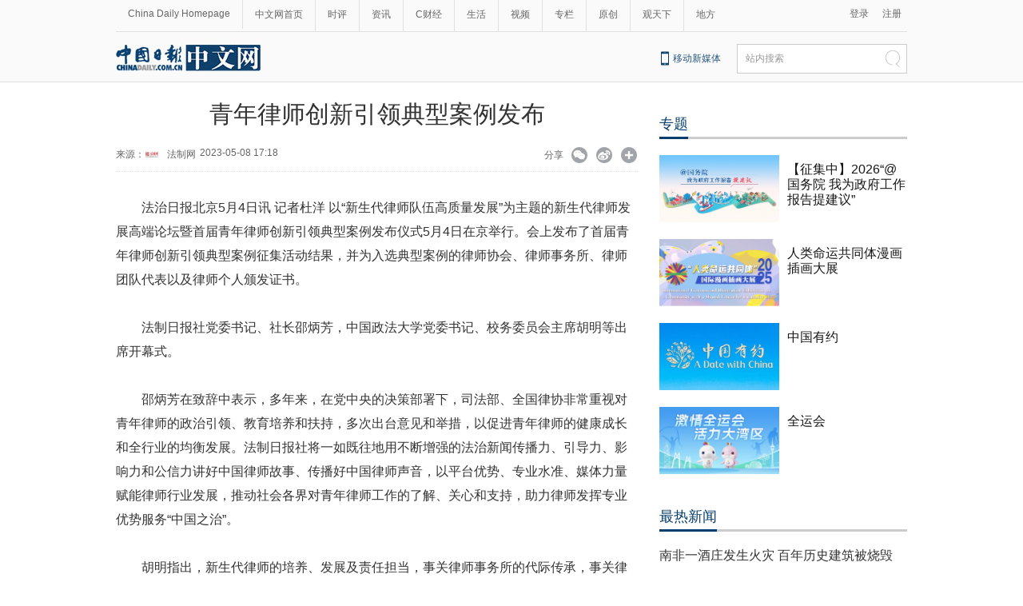

--- FILE ---
content_type: text/html;charset=UTF-8
request_url: https://qiye.chinadaily.com.cn/a/202305/08/WS6458beb3a310537989373443.html
body_size: 13430
content:
<!DOCTYPE html PUBLIC "-//W3C//DTD XHTML 1.0 Transitional//EN" "http://www.w3.org/TR/xhtml1/DTD/xhtml1-transitional.dtd">

<html xmlns="http://www.w3.org/1999/xhtml">
  <head>
    <meta http-equiv="Content-Type" content="text/html; charset=utf-8" />
    <meta name="renderer" content="webkit" />
    <meta name="viewport" content="width=device-width, initial-scale=1.0, minimum-scale=1.0, maximum-scale=1.0, user-scalable=no" />
    <meta http-equiv="X-UA-Compatible" content="IE=Edge,chrome=1" />
    <title>青年律师创新引领典型案例发布 - 中国日报网</title>
    <meta name="keywords" content="代际传承 无讼 典型事迹 律师协会 创新发展" />
    <meta name="description" content="记者杜洋 以“新生代律师队伍高质量发展”为主题的新生代律师发展高端论坛暨首届青年律师创新引领典型案例发布仪式5月4日在京举行。在发布环节，中国政法大学律师学研究中心主任王进喜宣布了“首届青年律师创新引领典型案例征集活动”的入选案例。" />
    
      <meta property="og:xi" content="0" />
      <meta property="og:title" content="青年律师创新引领典型案例发布" />
      <meta property="og:recommend" content="0" />
      <meta property="og:url" content="https://qiye.chinadaily.com.cn/a/202305/08/WS6458beb3a310537989373443.html" />
      
      
      <meta name="twitter:card" content="summary_large_image" />
      <meta name="twitter:site" content="@ChinaDailyApp" />
      <meta name="twitter:title" content="青年律师创新引领典型案例发布" />
      <meta name="twitter:description" content="记者杜洋 以“新生代律师队伍高质量发展”为主题的新生代律师发展高端论坛暨首届青年律师创新引领典型案例发布仪式5月4日在京举行。在发布环节，中国政法大学律师学研究中心主任王进喜宣布了“首届青年律师创新引领典型案例征集活动”的入选案例。" />
      
      
      
        <meta property="twitter:image" content="https://www.chinadaily.com.cn/image_e/2020/logo21.jpg" />
        <meta property="twitter:image:src" content="https://www.chinadaily.com.cn/image_e/2020/logo21.jpg" />
      
      
      
      <meta name="msapplication-TileImage" content="https://img2.chinadaily.com.cn/static/common/img/sharelogo2.jpg" />
      <link rel="apple-touch-icon-precomposed" href="https://img2.chinadaily.com.cn/static/common/img/sharelogo2.jpg" />
    
    <link rel="stylesheet" charset="utf-8" href="//img3.chinadaily.com.cn/static/2018cn_artiandcolumn/css/articstyle.css?ver=90" />
    <link rel="stylesheet" charset="utf-8" href="//img3.chinadaily.com.cn/static/2018cn_artiandcolumn/css/adDetail.css" />
    <link rel="stylesheet" charset="utf-8" href="//img3.chinadaily.com.cn/static/common/css/share_cncontent.css?ver=50" />
    <script type="text/javascript" charset="utf-8" rel="stylesheet" xml:space="preserve" src="//img3.chinadaily.com.cn/static/common/js/jquery.min.js"></script>
    <script src="https://share.chinadaily.com.cn/wxshare/js/jsonps.js" xml:space="preserve"></script>
    <script type="text/javascript" charset="utf-8" rel="stylesheet" xml:space="preserve" src="//img3.chinadaily.com.cn/static/common/js/jweixin-1.0.0.js"></script>
    <script type="text/javascript" xml:space="preserve" src="//img3.chinadaily.com.cn/static/2018cn_artiandcolumn/js/respond.min.js"></script>
    <script type="text/javascript" xml:space="preserve" src="//img3.chinadaily.com.cn/static/2018cn_artiandcolumn/js/ewm2.js"></script><!--返回顶部-->
    <script type="text/javascript" xml:space="preserve" src="//img3.chinadaily.com.cn/static/2018cn_artiandcolumn/js/touch.js"></script><!-- 引入手机端点击js -->
    <script type="text/javascript" src="//www.chinadaily.com.cn/js/2017/relnews_rec.js" xml:space="preserve"></script>
    <!-- <script type="text/javascript" src="//cn.chinadaily.com.cn/js/sso.js"></script> 	-->
    <script type="text/javascript" charset="utf-8" xml:space="preserve" src="//img3.chinadaily.com.cn/static/2018cn_artiandcolumn/js/index_js.js"></script>
    
      <meta name="articaltype" content="COMPO" />
      <meta name="filetype" content="1" />
      <meta name="publishedtype" content="1" />
      <meta name="pagetype" content="1" />
      <meta name="catalogs" content="5b753fd5a310030f813cf411" />
      <meta name="contentid" content="WS6458beb3a310537989373443" />
      <meta name="publishdate" content="2023-05-08" />
      <meta name="editor" content="张天磊" />
      <meta name="author" content="张天磊" />
      <meta name="source" content="法制网" />

      <!--来源-->
      <meta name="webterren_speical" content="6" />
      <meta name="sourcetype" content="6" />
    
    <script type="text/javascript" xml:space="preserve">
      //<![CDATA[
      function GetUrl(){
        var CurUrl = location.href ;
        var DesUrl = 'https://usercenter.chinadaily.com.cn?service='+ CurUrl;
        window.open(DesUrl);
      }
      //]]>
    </script>
    <!--   <script type="text/javascript" language="javascript" src="//cn.chinadaily.com.cn/js/taboolahead.js"></script>
<script type="text/javascript" language="javascript" src="//cn.chinadaily.com.cn/js/taboolacontrol_art.js"></script>		-->
    <!--百度熊掌号-->
    <!--   <script src="//msite.baidu.com/sdk/c.js?appid=1567805706555546"></script>	-->
    <!--百度熊掌号-->

  </head>

  <body>
    <div style="display:none;">
      <img src="https://img2.chinadaily.com.cn/static/common/img/sharelogo2.jpg" />
    </div>
    <script type="text/javascript" xml:space="preserve">

      function is_weixin(){
        var ua = navigator.userAgent.toLowerCase();
        if(ua.match(/MicroMessenger/i)=="micromessenger") {
          return true;
        } else {
          return false;
        }
      }
      var url =location.href;
      if(is_weixin()){
        console.log("微信验证");
        $.post('https://share.chinadaily.com.cn/wxshare/api/wxinit', {url:url}, function(data){
          wx.config({
            debug: false,
            appId: data.appid,
            timestamp: data.timestamp,
            nonceStr: data.noncestr,
            signature: data.sign,
            jsApiList: ['onMenuShareTimeline','onMenuShareAppMessage']
          }),
            wx.ready(function(){
            console.log("微信验证成功!");
            wx.onMenuShareTimeline({
              title: '\u9752\u5E74\u5F8B\u5E08\u521B\u65B0\u5F15\u9886\u5178\u578B\u6848\u4F8B\u53D1\u5E03',
              link: url,
              imgUrl: 'https://img3.chinadaily.com.cn/static/common/img/sharelogo.png'
            });
            var data = {
              title: '\u9752\u5E74\u5F8B\u5E08\u521B\u65B0\u5F15\u9886\u5178\u578B\u6848\u4F8B\u53D1\u5E03',
              desc:  '\u8BB0\u8005\u675C\u6D0B \u4EE5\u201C\u65B0\u751F\u4EE3\u5F8B\u5E08\u961F\u4F0D\u9AD8\u8D28\u91CF\u53D1\u5C55\u201D\u4E3A\u4E3B\u9898\u7684\u65B0\u751F\u4EE3\u5F8B\u5E08\u53D1\u5C55\u9AD8\u7AEF\u8BBA\u575B\u66A8\u9996\u5C4A\u9752\u5E74\u5F8B\u5E08\u521B\u65B0\u5F15\u9886\u5178\u578B\u6848\u4F8B\u53D1\u5E03\u4EEA\u5F0F5\u67084\u65E5\u5728\u4EAC\u4E3E\u884C\u3002\u5728\u53D1\u5E03\u73AF\u8282\uFF0C\u4E2D\u56FD\u653F\u6CD5\u5927\u5B66\u5F8B\u5E08\u5B66\u7814\u7A76\u4E2D\u5FC3\u4E3B\u4EFB\u738B\u8FDB\u559C\u5BA3\u5E03\u4E86\u201C\u9996\u5C4A\u9752\u5E74\u5F8B\u5E08\u521B\u65B0\u5F15\u9886\u5178\u578B\u6848\u4F8B\u5F81\u96C6\u6D3B\u52A8\u201D\u7684\u5165\u9009\u6848\u4F8B\u3002',
              link: url,
              imgUrl: 'https://img3.chinadaily.com.cn/static/common/img/sharelogo.png'
            };
            wx.onMenuShareAppMessage(data);
          }),
            wx.error(function(res){
            console.log("微信验证失败!");
          })
        });
      }



      $(document).ready(function(){
        $("ul li").each(function(){
          var attrObj = $(this).find('img').attr("data-caption");
          if(attrObj == undefined){
            attrObj ='';
          }
          $(this).append("<p>"+attrObj+"</p>");
        });   
        $(".footer-download .close").click(function(){
          $(".footer").hide();
        })
      });
    </script>
    <!-- <div class="phone_ad">
<mip-cambrian site-id="1567805706555546"></mip-cambrian>

</div>	-->
    <div id="all">


      <!--灰色背景-->
      <div class="tophui2">
        <div class="tophui-cont">
          <!--频道页导航-->
          
      <div class="pingdaolink">
        <!--左边导航-->
        <div class="pingdao-lef">
          <ul>
            <li><a href="https://www.chinadaily.com.cn/" target="_blank">China Daily Homepage</a></li>
            <li><a href="https://cn.chinadaily.com.cn/" target="_blank">中文网首页</a></li>
            <li><a href="https://china.chinadaily.com.cn/" target="_blank">时评</a></li>
            <li><a href="https://world.chinadaily.com.cn/" target="_blank">资讯</a></li>
            <li><a href="https://caijing.chinadaily.com.cn/" target="_blank">C财经</a></li>
            <li><a href="https://fashion.chinadaily.com.cn/" target="_blank">生活</a></li>
            <li><a href="https://kan.chinadaily.com.cn/" target="_blank">视频</a></li>
            <li><a href="https://column.chinadaily.com.cn/" target="_blank">专栏</a></li>
          <!--  <li><a href="https://language.chinadaily.com.cn/" target="_blank">双语</a></li>	-->
            <li><a href="https://cn.chinadaily.com.cn/yuanchuang/" target="_blank">原创</a></li>
            <li><a href="https://cn.chinadaily.com.cn/gtx/" target="_blank">观天下</a></li>
            <li style="border:none;"><a href="https://cnews.chinadaily.com.cn/" target="_blank">地方</a></li>
          </ul>
        </div>
        <!--右侧注册登录-->
        <!--  <script type="text/javascript" cms:pr-src="common/js/login.js"></script>	-->
        <div class="pingdao-ri">
          <div class="lo-rig-to" id="successCallBack">
           <!--  <div class="lo-ri-two">
             <a href="javascript:void(0)" onclick="aria.start()"><img cms:pr-src="common/img/wza.png" style="width:18px; height:auto;"/></a>	
            </div> -->
            <div class="lo-ri-two">
<a href="javascript:GetUrl();" id="login1001">登录</a>
</div>	
            <div class="lo-ri-two">
              <a href="//usercenter.chinadaily.com.cn/regist" target="_blank" id="login1002">注册</a>
            </div>
          </div>
        </div>

      </div>
    
          <!--ad-->

          <!--logo头部-->
          <div class="dingtou">
            <!--logoleft-->
            <div class="logo2">
              <a href="https://cn.chinadaily.com.cn/" target="_blank" shape="rect"><img src="//www.chinadaily.com.cn/image_c/2018/j-2.jpg" /></a>
            </div>
            <!--文章页面包导航-->

            <!--logoright-->
            <div class="logo-right">
              
      <div class="logo-right"> 
        <div class="lo-rig-bott">
          <table cellpadding="0" cellspacing="0">
            <tr>
              <td><div class="lo-bott-one"><a href="https://www.chinadaily.com.cn/e/static_e/newmedia/" target="_blank">移动新媒体</a></div></td>
              <td>
                <table cellpadding="0" cellspacing="0">
                  <tr>
                    <td><div class="search radius6">
                      <form name="searchform" method="post" action="https://newssearch.chinadaily.com.cn/cn/search" target="_blank" onsubmit="return do_search(this)" id="searchform">
                        <input name="ecmsfrom" type="hidden" value="9" />
                        <input type="hidden" name="show" value="title,newstext" />
                        <div class="select_box">
                          <div class="select_showbox" style="background:none;">站内搜索</div>
                          <ul class="select_option">
                            <li class="option-item" data-value="1">站内搜索</li>
                          </ul>
                        </div>
                        <input class="inp_srh" type="text" id="searchtxt" value="" name="query" onfocus="clearword(this)" />
                        <img src="https://cn.chinadaily.com.cn/image/2015/j-q.jpg" id="searchimg" onclick="javascript:searchform.submit()" />
                      </form>
                      <script>
                        //<![CDATA[
                        function clearword(obj){
                          obj.value = ''; 
                        }
                        //]]>
                      </script>
                      </div></td>
                  </tr>
                </table>
              </td>
            </tr>
          </table>
        </div>
      </div>

    
            </div>
          </div>
        </div>
      </div>
      <!--手机头部-->

      <div class="top_phone">
        <div class="header_top" style="">
          <a href="//cn.chinadaily.com.cn" shape="rect">
            <img src="//cn.chinadaily.com.cn/image/2021/cnlogo.png" />
          </a>

          <div class="header_img">
            <img src="//cn.chinadaily.com.cn/image/2018/header_top.png" class="nav_phone_logo" />
          </div>
          <img src="//www.chinadaily.com.cn/image_e/2020/share/share.png" style="position: relative;top: 0rem;right: 0.3rem;margin:0;padding:0;width:26px; height:26px;float:right;" class="share-icon" alt="分享到" title="分享到" />
        </div>
        
      <div class="nav">
        <ul>
          <li class="nav_Latest"><a href="//www.chinadaily.com.cn/" target="_blank">China Daily Homepage</a></li>
          <li><a href="https://cn.chinadaily.com.cn/" target="_blank">中文网首页</a></li>
          <li><a href="https://china.chinadaily.com.cn/" target="_blank">时评</a></li>
          <li><a href="https://world.chinadaily.com.cn/" target="_blank">资讯</a></li>
          <li><a href="https://caijing.chinadaily.com.cn/" target="_blank">C财经</a></li>
          <li><a href="https://fashion.chinadaily.com.cn/" target="_blank">生活</a></li>
          <li><a href="https://kan.chinadaily.com.cn/" target="_blank">视频</a></li>
          <li><a href="https://column.chinadaily.com.cn/" target="_blank">专栏</a></li>
         <!-- <li><a href="https://language.chinadaily.com.cn/" target="_blank">双语</a></li>	-->
          <li><a href="https://cartoon.chinadaily.com.cn/" target="_blank">漫画</a></li>
          <li><a href="https://cn.chinadaily.com.cn/yuanchuang/" target="_blank">原创</a></li>
          <li><a href="https://cn.chinadaily.com.cn/gtx/" target="_blank">观天下</a></li>
          <li><a href="https://cnews.chinadaily.com.cn" target="_blank">地方</a></li>
        </ul>
      </div>

    

      </div>
      <div class="navholder">

      </div>
      <!--下全-->
      <div class="container">
        <!--左边-->
        <div class="container-left2">
          <!--文章页标题-->
          <h1 class="dabiaoti">青年律师创新引领典型案例发布</h1>
          <div class="fenx">
            <div class="xinf-le-mo">来源：法制网&nbsp;&nbsp;&nbsp;
              2023-05-08 17:18
            </div>
            <div class="xinf-le">
              来源：
      
      
        
          
            <a href="//cn.chinadaily.com.cn/a/201908/14/WS5d538253a31099ab995d9580.html">
              <img src="//img3.chinadaily.com.cn/images/201908/14/5d538253a31099ab43ce1451.jpeg" /></a>
            <a href="//cn.chinadaily.com.cn/a/201908/14/WS5d538253a31099ab995d9580.html">法制网</a>
          
        

      
      
      
    
    
              
              <!--<th:block th:text="'来源：' +  ${#strings.isEmpty(story.source) ? '网络' : story.source}"></th:block>--></div>
            <div class="xinf-le">2023-05-08 17:18　</div>
            <div class="xinf-ri4"><a title="更多分享平台" href="#" class="more" shape="rect">&nbsp;</a></div>
            <div class="xinf-ri2"><a title="分享到新浪微博" style="cursor:pointer;" target="_blank" shape="rect" href="https://service.weibo.com/share/share.php?appkey=2152474398&amp;type=3&amp;title=青年律师创新引领典型案例发布&amp;pic=https://www.chinadaily.com.cn/image_e/2020/logo21.jpg&amp;url=https://qiye.chinadaily.com.cn/a/202305/08/WS6458beb3a310537989373443.html">&nbsp;</a></div>
            <div class="xinf-ri3"><a title="分享到微信" id="weixinqrcode" class="weixinqrcode" href="#" shape="rect">&nbsp;</a></div>
            <div class="xinf-ri">分享</div>
          </div>
          <div class="moreshare">
            <span class="closesharepc">分享到<img src="https://www.chinadaily.com.cn/image_e/2020/timg.jpg" width="20px" height="20px" /></span>
            <a title="分享到QQ空间" target="_blank" shape="rect" href="https://sns.qzone.qq.com/cgi-bin/qzshare/cgi_qzshare_onekey?title=青年律师创新引领典型案例发布&amp;pics=https://www.chinadaily.com.cn/image_e/2020/logo21.jpg&amp;url=https://qiye.chinadaily.com.cn/a/202305/08/WS6458beb3a310537989373443.html"><img src="//www.chinadaily.com.cn/image_e/2020/share/qzone.png" /></a>
            <a title="分享到LinkedIn" target="_blank" shape="rect" href="http://www.linkedin.com/shareArticle?mini=true&amp;title=青年律师创新引领典型案例发布&amp;url=https://qiye.chinadaily.com.cn/a/202305/08/WS6458beb3a310537989373443.html"><img src="//www.chinadaily.com.cn/image_e/2020/share/linkedin.png" /></a>
            <a title="facebook" target="_blank" shape="rect" href="https://www.facebook.com/sharer.php?title=青年律师创新引领典型案例发布&amp;u=https://qiye.chinadaily.com.cn/a/202305/08/WS6458beb3a310537989373443.html"><img src="//www.chinadaily.com.cn/image_e/2020/share/facebook.png" /></a>
            <a title="twitter" target="_blank" shape="rect" href="https://twitter.com/share?text=青年律师创新引领典型案例发布&amp;url=https://qiye.chinadaily.com.cn/a/202305/08/WS6458beb3a310537989373443.html"><img src="//www.chinadaily.com.cn/image_e/2020/share/twitter.png" /></a>
          </div>
          <div id="qrcode" class="qrcode">
            <span>分享到微信<img src="https://www.chinadaily.com.cn/image_e/2020/timg.jpg" width="20px" height="20px" class="qucodeclose" /></span>
            <div id="qrcodearea" class="qrcodearea">
            </div>
          </div>
          <div class="share">
            <div class="share-core">
              <a href="http://m.chinadaily.com.cn/cn/2014-06/17/content_17013298.htm" target="_blank" shape="rect"><img src="//cn.chinadaily.com.cn/image/2018/wechat.png" alt="分享到微信" /></a>
              <a title="weibo" shape="rect" href="https://service.weibo.com/share/share.php?appkey=2152474398&amp;type=3&amp;title=青年律师创新引领典型案例发布&amp;pic=https://www.chinadaily.com.cn/image_e/2020/logo21.jpg&amp;url=https://qiye.chinadaily.com.cn/a/202305/08/WS6458beb3a310537989373443.html"><img src="//www.chinadaily.com.cn/image_e/2020/share/weibo.png" /></a>
              <a title="分享到QQ空间" target="_blank" shape="rect" href="https://sns.qzone.qq.com/cgi-bin/qzshare/cgi_qzshare_onekey?title=青年律师创新引领典型案例发布&amp;pics=https://www.chinadaily.com.cn/image_e/2020/logo21.jpg&amp;url=https://qiye.chinadaily.com.cn/a/202305/08/WS6458beb3a310537989373443.html"><img src="//www.chinadaily.com.cn/image_e/2020/share/qzone.png" /></a>
              <a title="facebook" target="_blank" shape="rect" href="https://www.facebook.com/sharer.php?title=青年律师创新引领典型案例发布&amp;u=https://qiye.chinadaily.com.cn/a/202305/08/WS6458beb3a310537989373443.html"><img src="//www.chinadaily.com.cn/image_e/2020/share/facebook.png" /></a>
              <a title="twitter" target="_blank" shape="rect" href="https://twitter.com/share?text=青年律师创新引领典型案例发布&amp;url=https://qiye.chinadaily.com.cn/a/202305/08/WS6458beb3a310537989373443.html"><img src="//www.chinadaily.com.cn/image_e/2020/share/twitter.png" /></a>
              <a title="linkedin" target="_blank" shape="rect" href="http://www.linkedin.com/shareArticle?mini=true&amp;title=青年律师创新引领典型案例发布&amp;url=https://qiye.chinadaily.com.cn/a/202305/08/WS6458beb3a310537989373443.html"><img src="//www.chinadaily.com.cn/image_e/2020/share/linkedin.png" /></a>
              <a title="mail" target="_blank" shape="rect" href="mailto:?subject=Shared from Chinadaily.com.cn&amp;body=青年律师创新引领典型案例发布%0D%0Ahttps://qiye.chinadaily.com.cn/a/202305/08/WS6458beb3a310537989373443.html"><img src="//www.chinadaily.com.cn/image_e/2020/share/mail.png" /></a>
              <!-- <a title="linkedin" th:href="'http://www.linkedin.com/shareArticle?mini=true&amp;title='+ ${story.title} + '&amp;url=' + ${story.url}" target="_blank"><img src="//www.chinadaily.com.cn/image_e/2020/share/browser.png"  /></a>
<a title="linkedin" th:href="'http://www.linkedin.com/shareArticle?mini=true&amp;title='+ ${story.title} + '&amp;url=' + ${story.url}" target="_blank"><img src="//www.chinadaily.com.cn/image_e/2020/share/more.png"  /></a>		-->
            </div>
            <div class="share-close">
              <span>CLOSE</span>
            </div>
          </div>
          <script type="text/javascript" src="//www.chinadaily.com.cn/js/2020/qrcode.min.js" xml:space="preserve"></script><!--二维码生成-->
          <script xml:space="preserve">

            $(document).ready(function(){
              $(".more").click(function(){
                if($(".moreshare").css("display")=='block')
                  $(".moreshare").hide();
                else $(".moreshare").show();
              });
              $(".closesharepc").click(function(){
                if($(".moreshare").css("display")=='block')
                  $(".moreshare").hide();
                else $(".moreshare").show();
              });
              $(".weixinqrcode").click(function(){
                /*  $(".moreshare").hide();	*/
                if($(".qrcode").css("display")=='block')
                  $(".qrcode").hide();
                else $(".qrcode").show();
              });
              $(".qucodeclose").click(function(){
                if($(".qrcode").css("display")=='block')
                  $(".qrcode").hide();
              });
              var qrcode = new QRCode(document.getElementById("qrcodearea"), {
                width : 180,
                height : 180
              });
              var curUrl = location.href;
              qrcode.makeCode(curUrl);
              /*以下为手机端分享*/
              $(".share-icon").click(function(){
                if($(".share").css("display")=='block')
                  $(".share").hide();
                else $(".share").show();
              });
              $(".share-close").click(function(){
                $(".share").hide();
              });
              $(".container").click(function(){
                if($(".share").css("display")=='block')
                  $(".share").hide();
              });
              $(".main_art").click(function(){
                if($(".share").css("display")=='block')
                  $(".share").hide();
              });
            });
          </script>
          <!--文章-->

          <div id="Content" class="article">

            
            
            <p>法治日报北京5月4日讯 记者杜洋 以“新生代律师队伍高质量发展”为主题的新生代律师发展高端论坛暨首届青年律师创新引领典型案例发布仪式5月4日在京举行。会上发布了首届青年律师创新引领典型案例征集活动结果，并为入选典型案例的律师协会、律师事务所、律师团队代表以及律师个人颁发证书。</p>
<p>法制日报社党委书记、社长邵炳芳，中国政法大学党委书记、校务委员会主席胡明等出席开幕式。</p>
<p>邵炳芳在致辞中表示，多年来，在党中央的决策部署下，司法部、全国律协非常重视对青年律师的政治引领、教育培养和扶持，多次出台意见和举措，以促进青年律师的健康成长和全行业的均衡发展。法制日报社将一如既往地用不断增强的法治新闻传播力、引导力、影响力和公信力讲好中国律师故事、传播好中国律师声音，以平台优势、专业水准、媒体力量赋能律师行业发展，推动社会各界对青年律师工作的了解、关心和支持，助力律师发挥专业优势服务“中国之治”。</p>
<p>胡明指出，新生代律师的培养、发展及责任担当，事关律师事务所的代际传承，事关律师行业的持续发展，事关法治国家的全面建设。此次论坛对于新生代律师而言无疑是一次学习交流与创新发展的良好契机，将进一步奏响新生代律师培养传承与创新发展的主旋律，为青年律师的职业生涯规划提供引领，为律师行业的健康持续发展提供支撑。</p>
<p>在发布环节，中国政法大学律师学研究中心主任王进喜宣布了“首届青年律师创新引领典型案例征集活动”的入选案例。</p>
<p>据悉，该活动旨在通过挖掘青年律师创新引领行业发展新实践，选树青年律师创新引领典型事迹，总结推广青年律师队伍高质量建设先进经验。活动自3月1日正式启动，在收到的400余个申报案例中产生“创新青年律师培养模式”“创新青年律师专业化发展”“创新青年律师关爱机制”“创新青年律师行业党建”等四大类律师协会、律师事务所典型案例，以及“创新法律服务产品”“创新律师公益模式”“创新律师行业品牌”等三大类律师团队、律师个人典型案例共70个。</p>
<p>围绕新生代律师的历史使命与责任担当、新生代律师的发展机遇与现实挑战、新生代律师的服务创新与品牌建设，与会专家学者与律师代表进行深入探讨交流，为青年律师队伍高质量发展建言献策。</p>
<p>本次论坛及发布仪式由中国政法大学律师学研究中心主办，法制日报社领衔媒体支持，北京乾成律师事务所、乾成创新专项基金领衔协办，北京天驰君泰律师事务所、北京金诚同达律师事务所、无讼网络科技(北京)有限公司等提供支持。</p>
            
      
    
            
            
            <div style="float:none; clear:both;font-size:18px; " id="prope">
              
                免责声明：该文章系我网转载，旨在为读者提供更多新闻资讯。所涉内容不构成投资、消费建议，仅供读者参考。
              
            </div>
            <div style="width:100%;text-align:right;padding-top:20px;">
              【责任编辑：钟经文】
            </div>
          </div>
          <div class="selectpage">
            <!--移动分页-->
            
          </div>
          <!--分页-->
          <div id="storyType" style="display:none;">COMPO</div>
          <div id="ID" style="display:none;">WS6458beb3a310537989373443</div>
          <div id="url" style="display:none;">https://qiye.chinadaily.com.cn/a/202305/08/WS6458beb3a310537989373443.html</div>
          <!--   <div class="phone_ad">
<script>cambrian.render('tail')</script>
</div>	-->
          <!--广告-->


          

          


          <!--    <div class="fenx_phone">
<div class="fenx_phone_wb"><a title="分享到新浪微博" onclick="javascript:bShare.share(event,'sinaminiblog',0);return false;" style="cursor:pointer;color:#2e3192;"><img src="//cn.chinadaily.com.cn/image/2018/weibo.png" onclick="javascript:bShare.share(event,'sinaminiblog',0);return false;" alt="分享到新浪微博"  /></a></div>
<div class="fenx_phone_wx"><a href="http://m.chinadaily.com.cn/cn/2014-06/17/content_17013298.htm" target="_blank"><img src="//cn.chinadaily.com.cn/image/2018/wechat.png"  alt="分享到微信" /></a></div>
<script type="text/javascript" charset="utf-8" src="//static.bshare.cn/b/buttonLite.js#uuid=a92f8285-36fe-4168-8f86-8e177d015e67&amp;style=-1"></script>
</div>
-->

          <!--相关文章-->
          <div class="xiangguan">

            <!--横杆标题2-->
            
          </div>

          <div class="ad-twofang">
            <script type="text/javascript" language="javascript" src="//cn.chinadaily.com.cn/js/taboolathumb1.js" xml:space="preserve"></script>
            <script type="text/javascript" language="javascript" src="//cn.chinadaily.com.cn/js/taboolathumb2.js" xml:space="preserve"></script>
          </div>
          
          



          <!-- 新闻列表  相关内容推荐-->
          <!--   <th:block  th:if="${#arrays.isEmpty(story.editorRecommends)}">  
<div class="remen" style="overflow:auto; " >
<p style="float:left; ">推荐</p>
<button type="button" id="changeData" style="margin-left: 450px; font-size: 18px;background: inherit;border:0;font-size: 14px;font-family: '微软雅黑';outline: none;cursor: pointer;margin-top: 3px; float:right;">换一批</button>
<input type="hidden" id="saveStartIndex" value="0" />
<input type="hidden" id="saveMaxIndex" value="0" />
</div>
<div class="container" style="width:653px; ">
<div class="container-left">
<div class="left-liebiao" id="newsList">

</div>



</div>
</div>	</th:block>	-->


          <div>

            <!--  <script type="text/javascript" >
//<![CDATA[
function cndycy_login(){
$(".thickbox").attr('href','//sso.chinadaily.com.cn/?simple=1&height=380&width=500&modal=false&TB_iframe=true');
$(".thickbox").attr('title','中国日报网登录');
$(".thickbox").click();
}
//]]>
</script>
<div id="popDiv" name="popDiv" style="display:none;" >
<a href="#" class="thickbox" title="Please Sign In"></a>
</div>			-->

          </div> 		
        </div>

        <!--右边-->

        <div class="container-right2">

          <!--中文首页-专题推荐 	5bd54ba2a3101a87ca8ff5ec-->
          <div class="tuijian">
            <!--横杆标题2-->
            <div class="heng-biao4">
              <p>
                
                  <a target="_blank" shape="rect" href="//cn.chinadaily.com.cn/5b753f9fa310030f813cf408/5bd54ba2a3101a87ca8ff5ec">专题</a>
                
              </p>
            </div>
            <div class="retu">
              
                
                  <div class="speRight">
                    <div class="speRight-p">
                      <a target="_blank" shape="rect" href="//china.chinadaily.com.cn/a/202512/12/WS69390fb0a310942cc4995e59.html"><img src="//img3.chinadaily.com.cn/images/202512/12/693bcc9fa310942c0d5be1b8.jpeg" /></a>
                    </div>
                    <div class="speRight-t">
                      <a target="_blank" shape="rect" href="//china.chinadaily.com.cn/a/202512/12/WS69390fb0a310942cc4995e59.html">【征集中】2026“@国务院 我为政府工作报告提建议”</a>
                    </div>
                  </div>
                
                
                  <div class="speRight">
                    <div class="speRight-p">
                      <a target="_blank" shape="rect" href="//cn.chinadaily.com.cn/a/202511/28/WS692912a8a310942cc4993d4b.html"><img src="//img3.chinadaily.com.cn/images/202511/28/692912a8a310942c0d5b6d0a.png" /></a>
                    </div>
                    <div class="speRight-t">
                      <a target="_blank" shape="rect" href="//cn.chinadaily.com.cn/a/202511/28/WS692912a8a310942cc4993d4b.html">人类命运共同体漫画插画大展</a>
                    </div>
                  </div>
                
                
                  <div class="speRight">
                    <div class="speRight-p">
                      <a target="_blank" shape="rect" href="//cn.chinadaily.com.cn/a/202511/19/WS691d24f2a310942cc4992275.html"><img src="//img3.chinadaily.com.cn/images/202511/19/691d24f2a310942c0d5b1ac8.jpeg" /></a>
                    </div>
                    <div class="speRight-t">
                      <a target="_blank" shape="rect" href="//cn.chinadaily.com.cn/a/202511/19/WS691d24f2a310942cc4992275.html">中国有约</a>
                    </div>
                  </div>
                
                
                  <div class="speRight">
                    <div class="speRight-p">
                      <a target="_blank" shape="rect" href="//cn.chinadaily.com.cn/a/202511/09/WS690fea8ca310ceca48b7bbf2.html"><img src="//img3.chinadaily.com.cn/images/202511/09/690fea8ca310cecafb679a4c.jpeg" /></a>
                    </div>
                    <div class="speRight-t">
                      <a target="_blank" shape="rect" href="//cn.chinadaily.com.cn/a/202511/09/WS690fea8ca310ceca48b7bbf2.html">全运会</a>
                    </div>
                  </div>
                
              
            </div>
          </div>
          <div style="clear:both;float:none;">
          </div>
          <div class="tuijian">
            <script type="text/javascript" language="javascript" src="//cn.chinadaily.com.cn/js/taboolaright.js" xml:space="preserve"></script>
          </div>

          <!--广告-->

          <!--<div class="left-huikuang2" id="zhibo" style="display:none;">

<script language="javascript" type="text/javascript">
$(function(){
var url="http://mbsug.ssl.so.com/idxdata/get?type=hot&hotnum=10&hotinclude=key_word";
$.ajax({
url:url,
dataType:'jsonp',
processData: false, 
type:'get',
success:function(data){
var le = data.data.hot.length;
var str360 = "<h3>热搜词</h3><div class='kua-left2'>";
for(var n=0;n<5;n++){
var str = data.data.hot[n].key_word;
var enstr = encodeURI(str);
var url;
url = "https://www.so.com/s?ie=utf-8&src=free_chinadaily_com&q=" + enstr ;
var laststr = "<p><a href=" + url + " target=_blank>" + str + "</a></p>" ;
str360 = str360 + laststr;
}
str360 = str360 + "</div><div class='kua-right2'>";
for(var m=5;m<le;m++){
var str = data.data.hot[m].key_word;
var enstr = encodeURI(str);
var url;
url = "https://www.so.com/s?ie=utf-8&src=free_chinadaily_com&q=" + enstr ;
var laststr = "<p><a href=" + url + " target=_blank>" + str + "</a></p>" ;
str360 = str360 + laststr;
}
str360 = str360 + "</div>";
if($("#zhibo")!== null){
$("#zhibo").html(str360);
}
},
error:function(XMLHttpRequest, textStatus, errorThrown) {
alert(XMLHttpRequest.status);
alert(XMLHttpRequest.readyState);
alert(textStatus);
}

});
})


</script>

</div>		-->
          <!--四个标签切换2-->
          <div class="rc">
            <!--中文首页-当日要闻-要闻 	5bd54bdea3101a87ca8ff5f0-->
            <div class="heng-biao4">
              <p>
                
                  <a target="_blank" shape="rect" href="//cn.chinadaily.com.cn/5b753f9fa310030f813cf408/5bd54ba2a3101a87ca8ff5ee/5bd54bdea3101a87ca8ff5f0">最热新闻</a>
                
              </p>
            </div>

            <div class="right-lei3">
              
                <ul>
                   <li><a target="_blank" shape="rect" href="//cn.chinadaily.com.cn/a/202512/21/WS694734bda310942cc4997b01.html">南非一酒庄发生火灾 百年历史建筑被烧毁</a></li>
                  
                   <li><a target="_blank" shape="rect" href="//cn.chinadaily.com.cn/a/202512/21/WS694734b3a310942cc4997b00.html">巴基斯坦前总理伊姆兰·汗及其妻子被判17年监禁</a></li>
                  
                   <li><a target="_blank" shape="rect" href="//cn.chinadaily.com.cn/a/202512/21/WS694734b3a310942cc4997aff.html">美国一法院放行马斯克原560亿美元薪酬方案</a></li>
                  
                   <li><a target="_blank" shape="rect" href="//caijing.chinadaily.com.cn/a/202512/21/WS69475552a310942cc4997b0e.html">我国海上最大油田年产油气突破4000万吨</a></li>
                  
                   <li><a target="_blank" shape="rect" href="//caijing.chinadaily.com.cn/a/202512/21/WS69475551a310942cc4997b0c.html">多地育儿补贴已到账 还没申领家庭速来了解</a></li>
                  
                   <li><a target="_blank" shape="rect" href="//world.chinadaily.com.cn/a/202512/20/WS6946b2caa310942cc4997afa.html">“替罪羊”？爱泼斯坦案新文件公布：克林顿出现较多</a></li>
                  
                   <li><a target="_blank" shape="rect" href="//cn.chinadaily.com.cn/a/202512/20/WS694681d7a310942cc4997ac7.html">法国青年带日军侵华照片在东京办展</a></li>
                  
                   <li><a target="_blank" shape="rect" href="//cn.chinadaily.com.cn/a/202512/20/WS69468a27a310942cc4997ad6.html">普京“年度盘点”释放哪些信息？</a></li>
                    </ul>
              
            </div>
          </div>


          <!--中文首页-中国日报漫画 	5bd54ba2a3101a87ca8ff5e8-->
          <div class="right-titu">
            <!--横杆标题-->
            <div class="heng-biao4">
              <p>
                
                  <a target="_blank" shape="rect" href="//cn.chinadaily.com.cn/5b753f9fa310030f813cf408/5bd54ba2a3101a87ca8ff5e8">精彩推荐</a>
                
              </p>
            </div>
            
              
                <div class="tuwen-bo">

                  <div class="titu-tu"><a target="_blank" shape="rect" href="//cn.chinadaily.com.cn/a/202512/20/WS6945fdf6a310942cc4997a36.html"><img src="//img3.chinadaily.com.cn/images/202512/20/6945fdf6a310942c0d5c1fda.jpeg" /></a></div>
                  <div class="titu-biao"><a target="_blank" shape="rect" href="//cn.chinadaily.com.cn/a/202512/20/WS6945fdf6a310942cc4997a36.html">中国企业的“生态全球化”</a></div>
                </div>
              

            


            <!--广告-->
            <!--   <div class="left-ad300"> -->
            <!-- AdSame ShowCode: 新版中文1227 / 中文内容页 15.9.10 / C1 Begin -->
            <!--  <script type="text/javascript" src="//same.chinadaily.com.cn/s?z=chinadaily&amp;c=2347" ></script>		-->
            <!-- AdSame ShowCode: 新版中文1227 / 中文内容页 15.9.10 / C1 End -->
            <!--  </div> -->
            
              
            
            
            
              
                
              
            
            
            
              
                
                
              
            



            
              
            

          </div>


        </div>
        <!--ad-->

      </div>
      <!--底部-->
      
      <div class="dibu">
        <div class="foot">
          <div class="foot-left">
            <div class="en-lo"><a href="https://cn.chinadaily.com.cn" target="_blank"><img src="https://cn.chinadaily.com.cn/image/2025/logo_cnbottom.png" style="width:165px;" /></a></div>

            <div class="foot-lian"><span><a href="https://cn.chinadaily.com.cn/5b753f9fa310030f813cf408/5f59c820a31009ff9fddf6bc/5f59c843a31009ff9fddf6bf/" target="_blank">关于我们</a></span> 

              <span>|</span> 

              <span><a href="https://cn.chinadaily.com.cn/5b753f9fa310030f813cf408/5f59c820a31009ff9fddf6bc/5f59c843a31009ff9fddf6c2/" target="_blank">联系我们</a></span></div>
          </div>
          <div class="foot-right">
            <div class="foot-one">
              <ul>
                <li><a href="https://cn.chinadaily.com.cn/" target="_blank">首页</a></li>

                <li><a href="https://china.chinadaily.com.cn/" target="_blank">时评</a></li>

                <li><a href="https://world.chinadaily.com.cn/" target="_blank">资讯</a></li>

                <li><a href="https://caijing.chinadaily.com.cn/" target="_blank">财经</a></li>

                <li><a href="https://fashion.chinadaily.com.cn/" target="_blank">生活</a></li>


                <li><a href="https://kan.chinadaily.com.cn/" target="_blank">视频</a></li>

                <li><a href="https://column.chinadaily.com.cn/" target="_blank">专栏</a></li>

                <li><a href="http://cartoon.chinadaily.com.cn/index.shtml" target="_blank">漫画</a></li>
                <li>
                  <a href="https://cn.chinadaily.com.cn/yuanchuang/" target="_blank">独家</a>
                </li>
                <li><a href="https://cn.chinadaily.com.cn/5b753f9fa310030f813cf408/5f59c820a31009ff9fddf6bc/5f59c843a31009ff9fddf6c5" target="_blank">招聘</a></li>
              </ul>
            </div>
            <div class="foot-two">
              
                <ul>
                  <li>地方频道：</li>
                  
                    <li><a target="_blank" href="https://cn.chinadaily.com.cn/a/202008/03/WS5bf649baa3101a87ca945947.html">北京</a></li>

                  
                  
                    <li><a target="_blank" href="https://cn.chinadaily.com.cn/a/202008/03/WS5bf649a5a3101a87ca945946.html">天津</a></li>

                  
                  
                    <li><a target="_blank" href="https://cn.chinadaily.com.cn/a/201912/31/WS5bf6490da3101a87ca945945.html">河北</a></li>

                  
                  
                    <li><a target="_blank" href="https://cn.chinadaily.com.cn/a/201911/27/WS5bf6490ca3101a87ca945944.html">山西</a></li>

                  
                  
                    <li><a target="_blank" href="https://cn.chinadaily.com.cn/a/201910/09/WS5bf6490ba3101a87ca945943.html">辽宁</a></li>

                  
                  
                    <li><a target="_blank" href="https://cn.chinadaily.com.cn/a/201909/03/WS5bf6490aa3101a87ca945942.html">吉林</a></li>

                  
                  
                    <li><a target="_blank" href="https://cn.chinadaily.com.cn/a/201908/08/WS5bf64909a3101a87ca945941.html">黑龙江</a></li>

                  
                  
                    <li><a target="_blank" href="https://cn.chinadaily.com.cn/a/201907/24/WS5bf64908a3101a87ca945940.html">上海</a></li>

                  
                  
                    <li><a target="_blank" href="https://cn.chinadaily.com.cn/a/201906/18/WS5bf64908a3101a87ca94593f.html">江苏</a></li>

                  
                  
                    <li><a target="_blank" href="https://cn.chinadaily.com.cn/a/201901/31/WS5bf64906a3101a87ca94593e.html">浙江</a></li>

                  
                  
                    <li><a target="_blank" href="https://cn.chinadaily.com.cn/a/201901/30/WS5bf64904a3101a87ca94593d.html">福建</a></li>

                  
                  
                    <li><a target="_blank" href="https://cn.chinadaily.com.cn/a/201901/29/WS5bf61df6a3101a87ca94593c.html">江西</a></li>

                  
                  
                    <li><a target="_blank" href="https://cn.chinadaily.com.cn/a/201901/28/WS5bf61df5a3101a87ca94593b.html">山东</a></li>

                  
                  
                    <li><a target="_blank" href="https://cn.chinadaily.com.cn/a/201901/27/WS5bf61d80a3101a87ca94593a.html">河南</a></li>

                  
                  
                    <li><a target="_blank" href="https://cn.chinadaily.com.cn/a/201901/26/WS5bf61d7fa3101a87ca945939.html">湖北</a></li>

                  
                  
                    <li><a target="_blank" href="https://cn.chinadaily.com.cn/a/201901/25/WS5bf61d7ea3101a87ca945938.html">湖南</a></li>

                  
                  
                    <li><a target="_blank" href="https://cn.chinadaily.com.cn/a/201901/24/WS5bf61d7da3101a87ca945937.html">广东</a></li>

                  
                  
                    <li><a target="_blank" href="https://cn.chinadaily.com.cn/a/201901/23/WS5bf61d7ca3101a87ca945936.html">广西</a></li>

                  
                  
                    <li><a target="_blank" href="https://cn.chinadaily.com.cn/a/201901/22/WS5bf61d7ba3101a87ca945935.html">海南</a></li>

                  
                  
                    <li><a target="_blank" href="https://cn.chinadaily.com.cn/a/201901/21/WS5bf61d7aa3101a87ca945934.html">重庆</a></li>

                  
                  
                    <li><a target="_blank" href="https://cn.chinadaily.com.cn/a/201901/20/WS5bf61c86a3101a87ca945933.html">四川</a></li>

                  
                  
                    <li><a target="_blank" href="https://cn.chinadaily.com.cn/a/201901/19/WS5bf61c2fa3101a87ca945931.html">贵州</a></li>

                  
                  
                    <li><a target="_blank" href="https://cn.chinadaily.com.cn/a/201901/19/WS5bf61c85a3101a87ca945932.html">云南</a></li>

                  
                  
                    <li><a target="_blank" href="https://cn.chinadaily.com.cn/a/201901/17/WS5bf61b9aa3101a87ca945930.html">西藏</a></li>

                  
                  
                    <li><a target="_blank" href="https://cn.chinadaily.com.cn/a/201901/16/WS5bf61b6ca3101a87ca94592f.html">陕西</a></li>

                  
                  
                    <li><a target="_blank" href="https://cn.chinadaily.com.cn/a/201901/15/WS5bf61b2ba3101a87ca94592e.html">新疆</a></li>

                  
                  
                    <li><a target="_blank" href="https://cn.chinadaily.com.cn/a/201901/14/WS5bf619efa3101a87ca94592c.html">深圳</a></li>

                  
                </ul>
              
            </div>
            <div class="foot-two">
              
                <ul>
                  <li>友情链接：</li>
                  
                    <li><a target="_blank" href="https://cn.chinadaily.com.cn/a/202009/02/WS5c0a0aefa3101a87ca947bd1.html">人民网</a></li>

                  
                  
                    <li><a target="_blank" href="https://cn.chinadaily.com.cn/a/202009/02/WS5c0a2718a3101a87ca947c12.html">新华网</a></li>

                  
                  
                    <li><a target="_blank" href="https://cn.chinadaily.com.cn/a/202009/02/WS5c0a2716a3101a87ca947c11.html">中国网</a></li>

                  
                  
                    <li><a target="_blank" href="https://cn.chinadaily.com.cn/a/202009/02/WS5c0a2712a3101a87ca947c0f.html">国际在线</a></li>

                  
                  
                    <li><a target="_blank" href="https://cn.chinadaily.com.cn/a/202009/02/WS5c0a2713a3101a87ca947c10.html">央视网</a></li>

                  
                  
                    <li><a target="_blank" href="https://cn.chinadaily.com.cn/a/202009/02/WS5c0a27cfa3101a87ca947c17.html">中国青年网</a></li>

                  
                  
                    <li><a target="_blank" href="https://cn.chinadaily.com.cn/a/202009/02/WS5c0a2709a3101a87ca947c0e.html">中国经济网</a></li>

                  
                  
                    <li><a target="_blank" href="https://cn.chinadaily.com.cn/a/202009/02/WS5c0a27cda3101a87ca947c16.html">中国台湾网</a></li>

                  
                  
                    <li><a target="_blank" href="https://cn.chinadaily.com.cn/a/202009/02/WS5c0a27cba3101a87ca947c15.html">中国西藏网</a></li>

                  
                  
                    <li><a target="_blank" href="https://cn.chinadaily.com.cn/a/202411/26/WS67456ec2a310b59111da591c.html">央广网</a></li>

                  
                  
                    <li><a target="_blank" href="https://cn.chinadaily.com.cn/a/202009/02/WS5c0a27fea3101a87ca947c18.html">光明网</a></li>

                  
                  
                    <li><a target="_blank" href="https://cn.chinadaily.com.cn/a/202411/26/WS67456ca6a310b59111da590d.html">中国军网</a></li>

                  
                  
                    <li><a target="_blank" href="https://cn.chinadaily.com.cn/a/202009/02/WS5c0a27c7a3101a87ca947c13.html">中国新闻网</a></li>

                  
                  
                    <li><a target="_blank" href="https://cn.chinadaily.com.cn/a/202411/26/WS67456ca4a310b59111da590c.html">人民政协网</a></li>

                  
                  
                    <li><a target="_blank" href="https://cn.chinadaily.com.cn/a/202411/26/WS67456554a310b59111da58a2.html">法治网</a></li>

                  
                </ul>


            </div>
            <div class="foot-three">
              <div class="foot-three-left"><a href=""><img src="https://cn.chinadaily.com.cn/image/2016/p-20.jpg" /></a></div>
              <div class="foot-three-right">
                <ul>
                  <!--  <li><a href="//www.12377.cn/" target="_blank">网上有害信息举报专区</a></li>
<li><a href="//about.58.com/fqz/fpzn1.html" target="_blank">防范网络诈骗</a></li> -->
                  <li><a href="https://cn.chinadaily.com.cn/a/202206/16/WS62aaab37a3101c3ee7adad52.html" target="_blank">违法和不良信息举报</a></li> 
                  <li><a href="https://cn.chinadaily.com.cn/image/2025/xwxxfwxkz2025.jpg" target="_blank">互联网新闻信息服务许可证10120170006</a></li>
                  <li>信息网络传播视听节目许可证0108263号</li>	
                  <li><a href="http://www.beian.gov.cn/portal/registerSystemInfo?recordcode=11010502032503" target="_blank">京公网安备11010502032503号</a></li>
                  <li>京网文[2011]0283-097号</li>
                  <li><a href="https://beian.miit.gov.cn" target="_blank">京ICP备13028878号-6</a></li>
                  <!-- <li>12300电信用户申诉受理中心</li>
<li><a>12318全国文化市场举报</a></li>
<li><a href="//www.bj.cyberpolice.cn/index.do" target="_blank">网站网络110报警网站</a></li>	
<li><img cms:pr-src="common/img/wza-logo.png" style="width:150px;height:auto;"/></li> -->
                </ul>
              </div>

            </div>
            <div class="foot-four">
              <div class="foot-four-one">中国日报网版权说明：凡注明来源为“中国日报网：XXX（署名）”，除与中国日报网签署内容授权协议的网站外，其他任何网站或单位未经允许禁止转载、使用，违者必究。如需使用，请与010-84883777联系；凡本网注明“来源：XXX（非中国日报网）”的作品，均转载自其它媒体，目的在于传播更多信息，其他媒体如需转载，请与稿件来源方联系，如产生任何问题与本网无关。</div>
            </div>
            <div class="foot-four">
              <div class="foot-four-one">版权保护：本网登载的内容（包括文字、图片、多媒体资讯等）版权属中国日报网（中报国际文化传媒（北京）有限公司）独家所有使用。 未经中国日报网事先协议授权，禁止转载使用。给中国日报网提意见：rx@chinadaily.com.cn</div>
            </div>

          </div>
        </div>
      </div>
    

      
      <div class="dibu-phone">
        <ul class="dibu-phone-one">
          <li><a href="https://cn.chinadaily.com.cn" target="_top">首页</a></li>
          <li><a href="https://china.chinadaily.com.cn" target="_top">时评</a></li>
          <li><a href="https://world.chinadaily.com.cn" target="_top">资讯</a></li>
          <li><a href="https://caijing.chinadaily.com.cn" target="_top">财经</a></li>
          <li><a href="https://fashion.chinadaily.com.cn/" target="_top">文化</a></li>
          <li><a href="https://cn.chinadaily.com.cn/5b753f9fa310030f813cf408/5bd54ba2a3101a87ca8ff5e8" target="_top">漫画</a></li>
          <li><a href="https://kan.chinadaily.com.cn" target="_top">视频</a></li>
          <li><a href="https://cnews.chinadaily.com.cn" target="_blank">地方</a></li>
        </ul>
        <div class="dibu-phone-two">
          <a href="https://cn.chinadaily.com.cn" target="_top">中文</a> | <a href="https://www.chinadaily.com.cn" target="_top">English</a>
        </div>
        <div class="copyright">
          中国日报版权所有<br />Content@chinadaily.com.cn
        </div>
      </div>
    
    </div>
    <div id="zd" class="abs" style="display:none;"><a id="totop" title="" shape="rect"></a></div>

    <!--百度推送-->
    <!--   <script type="text/javascript" language="javascript" src="//cn.chinadaily.com.cn/js/baidu_push.js"></script>	-->
    <!--百度推送-->
    <!--   <th:block th:include="@{|/|}+'common/2017en' :: usercollect"/>	-->
    
      <div style="display:none">
        <script type="text/javascript">
          //<![CDATA[
          document.write(unescape("%3Cscript src='//cl2.webterren.com/webdig.js?z=16' type='text/javascript'%3E%3C/script%3E"));
          //]]>
        </script>
        <script type="text/javascript">
          //<![CDATA[
          wd_paramtracker("_wdxid=000000000000000000000000000000000000000000")
          //]]>
        </script>
      </div>
      <!--心动统计系统 -->
      <script src="https://xd.cdurl.cn/xdsens/autotrack.js" type="text/javascript" data-config="{'host':'//xd.cdurl.cn/receiver', 'project':'Chinadailyvideo','token':'a5a00812e91149238d371a308cb61e40'}"></script>
    
    
      <div style="display:none;">
        <!-- CNZZ统计  开始 -->
        <script src="https://s86.cnzz.com/stat.php?id=1975683&amp;web_id=1975683&amp;show=pic1" language="JavaScript"></script>
        <!-- CNZZ统计  结束 --> 
      </div>
    <!--  <script defer="defer" async="async" type="text/javascript" src="https://img2.chinadaily.com.cn/wza/aria.js?appid=0b4dcc17c875352af6dc428bb129ec78" charset="utf-8"></script>	-->
    
    <div id="showBigPic" onclick="zc()">
      <img />
    </div>
    <style xml:space="preserve">
      #showBigPic{
        width: 100%;
        height:100%;
        position:absolute;
        z-index: 99;
        top:0;
        left:0;
        background-color: black;
        background-size:100%;
        display:none;

      }
      #showBigPic img {
        top: 50%;
        position: relative;
        margin-top: -40%;
        width: 100%;
        z-index: 9999;
      }
    </style>
    <script type="text/javascript" xml:space="preserve">
      //<![CDATA[
      var H;
      var viewPort = document.querySelector('meta[name=viewport]');
      $('#Content img').click(function(){
        if((navigator.userAgent.match(/(iPhone|iPod|Android|ios|iOS|iPad|Backerry|WebOS|Symbian|Windows Phone|Phone)/i))){
          let c = this.src
          H =  $(document).scrollTop();
          $('#showBigPic').show()
          $('#showBigPic img').attr('src',c)
          $('#all').hide()
          viewPort.setAttribute('content','width=device-width, initial-scale=1.0, minimum-scale=0.5, maximum-scale=10.0, user-scalable=yes');
        }
      })
      function zc(){
        $('#showBigPic').hide()
        viewPort.setAttribute('content','width=device-width, initial-scale=1.0, minimum-scale=1.0, maximum-scale=1.0, user-scalable=no');
        $('#all').show()
        $("html, body").scrollTop(H);
      }
      $('#showBigPic img').click(function(e){
        e.stopPropagation()
      })
      //]]>
    </script>
  </body>

  <script type="text/javascript" xml:space="preserve">
    //<![CDATA[
    $(function(){
      var explorer = navigator.userAgent;
      if(explorer.indexOf("CDAndroid") >= 0 || explorer.indexOf("CDiOS") >= 0){
        $("#footer").css('display','none');
      }
    });
    var url = document.getElementById("url").innerText;

    var jsonUrl = url.replace('html','json');
    var storyType = document.getElementById("storyType").innerText;
    var articleId = document.getElementById("ID").innerText;
    var ios_scheme = 'chinadailyNewsiPhone://articleId=' +articleId+'&jsonUrl='+jsonUrl;
    var encodeIos = encodeURIComponent(ios_scheme);
    var android_scheme = 'hf://com.theotino.chinadaily/openwith?json={"jsonUrl":"'+jsonUrl+'","storyType":"'+storyType+'"}'
    var encodeAndroid = encodeURIComponent(android_scheme);

    function share_weixin(){
      var ua = navigator.userAgent.toLowerCase();
      if(/iphone|ipad|ipod/.test(ua) && ua.match(/MicroMessenger/i) == 'micromessenger'){
        window.open("//a.app.qq.com/o/simple.jsp?pkgname=com.theotino.chinadaily&ios_scheme="+encodeIos);
      }
      else if(/android/.test(ua) && ua.match(/MicroMessenger/i) == 'micromessenger'){
        window.open("//a.app.qq.com/o/simple.jsp?pkgname=com.theotino.chinadaily&android_scheme="+encodeAndroid);

      }
      else{
        window.open("//www.chinadaily.com.cn/mobile/daily.html");
      }
    }
    //]]>
  </script>
</html>
